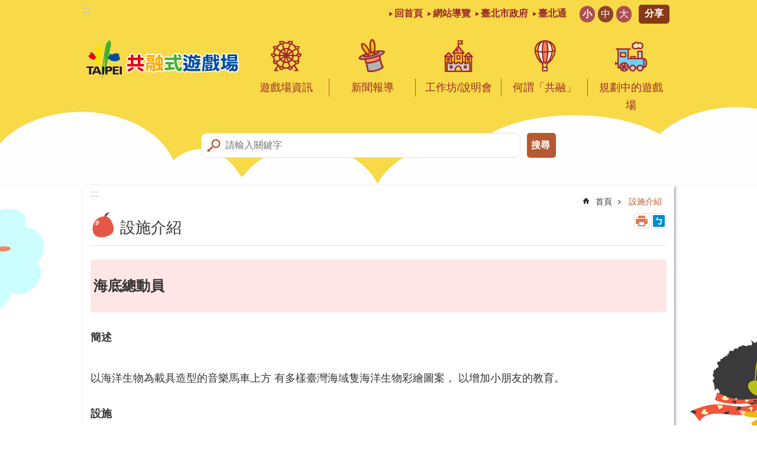

--- FILE ---
content_type: text/html; charset=utf-8
request_url: https://play4u.gov.taipei/News_Content.aspx?n=8BCB4E33EA619DC5&sms=69CDCDB68708771F&s=AE1D48E93F2DFFCC
body_size: 17195
content:

<!DOCTYPE html>

<html id="FormHtml" xmlns="http://www.w3.org/1999/xhtml" lang="zh-Hant-TW">
<head id="Head1"><script  src='https://maps.googleapis.com/maps/api/js?key=AIzaSyDh8OOuzmun9cnM6H8-FZjx6qlgqAeiPOo&callback=initMap'></script>
<script> var CCMS_IS_TGOS= false;</script>
<script  src='//play4u.gov.taipei/Scripts/jquery.min.js'></script>
<script  src='//play4u.gov.taipei/Scripts/jquery.powertip.min.js'></script>
<link rel='stylesheet' type='text/css'  href='//play4u.gov.taipei/Scripts/jquery.powertip-dark.min.css'> 
<script  src='//play4u.gov.taipei/Scripts/jquery.cookie.js'></script>
<script  src='//play4u.gov.taipei/Scripts/jUtil.js'></script>
<script  src='//play4u.gov.taipei/Scripts/jGMap.js'></script>
<script  src='//play4u.gov.taipei/Scripts/fancybox/jquery.fancybox.js'></script>
<link rel='stylesheet' type='text/css'  href='//play4u.gov.taipei/Scripts/fancybox/jquery.fancybox.css'> 
<script src='//play4u.gov.taipei/Scripts/hamalightGallery/hamalightGallery.js'></script>
<link rel='stylesheet' type='text/css'  href='//play4u.gov.taipei/Scripts/hamalightGallery/css/hamalightGallery.css'> 
<script   src='//play4u.gov.taipei/Scripts/jquery.mousewheel.min.js'></script> 
<script   src='//play4u.gov.taipei/Scripts/jquery.touchwipe.min.js'></script> 
<script  src='//play4u.gov.taipei/Scripts/Chart/chart.js'></script> 
<script  src='//play4u.gov.taipei/Scripts/Chart/chartjs-plugin-datalabels.js'></script> 
<script  src='//play4u.gov.taipei/Scripts/Chart/chartjs-chart-treemap.min.js'></script> 
<script  src='//play4u.gov.taipei/Scripts/chart.js'></script> 
<script   src='//play4u.gov.taipei/js/airdatepicker/datepicker.min.js'></script> 
<script   src='//play4u.gov.taipei/js/airdatepicker/datepicker.zh-tw.js'></script> 
<script   src='//play4u.gov.taipei/js/airdatepicker/datepicker.en.js'></script> 
<link rel='stylesheet' type='text/css'  href='//play4u.gov.taipei/js/airdatepicker/datepicker.min.css'> 
<script   src='//play4u.gov.taipei/Scripts/Extern.js'></script> 
<script   src='//play4u.gov.taipei/Scripts/lazyload.js'></script> 
<script>var CCMS_WWWURL='https://play4u.gov.taipei';var CCMS_LanguageSN=1;var CCMS_SitesSN_Encryption='4E70FD7B0C67E623';</script><link href="images/favicon.ico" rel="icon" type="image/x-icon"><meta name="robots" content="noarchive" /><meta http-equiv="X-UA-Compatible" content="IE=edge" /><meta name="viewport" content="width=device-width, initial-scale=1" /><meta http-equiv="Content-Type" content="text/html; charset=utf-8" />
<meta name="DC.Title" content="" />
<meta name="DC.Subject" content="" />
<meta name="DC.Creator" content="" />
<meta name="DC.Publisher" content="" />
<meta name="DC.Date" content="2019-07-10" />
<meta name="DC.Type" content="" />
<meta name="DC.Identifier" content="" />
<meta name="DC.Description" content="" />
<meta name="DC.Contributor" content="" />
<meta name="DC.Format" content="" />
<meta name="DC.Relation" content="" />
<meta name="DC.Source" content="" />
<meta name="DC.Language" content="" />
<meta name="DC.Coverage.t.min" content="2017-03-06" />
<meta name="DC.Coverage.t.max" content="2019-03-06" />
<meta name="DC.Rights" content="" />
<meta name="Category.Theme" content="" />
<meta name="Category.Cake" content="" />
<meta name="Category.Service" content="" />
<meta name="DC.Keywords" content="" />
<title>
	共融式遊戲場-設施介紹-海底總動員
</title><link id="likCssGlobal" href="/css/global.css" rel="stylesheet" type="text/css" /><link id="likCssPage" href="/css/page.css" rel="stylesheet" type="text/css" /><link id="likPrint" href="/css/print.css" rel="stylesheet" type="text/css" media="print" /><link id="lnkCssSysDetail" href="/css/sys_detail.css" rel="stylesheet" type="text/css" />
<style>
    /*!
 * froala_editor v3.2.5-1 (https://www.froala.com/wysiwyg-editor)
 * License https://froala.com/wysiwyg-editor/terms/
 * Copyright 2014-2021 Froala Labs
 */
.fr-clearfix::after {clear: both;display: block;content: "";height: 0;}.fr-hide-by-clipping {position: absolute;width: 1px;height: 1px;padding: 0;margin: -1px;overflow: hidden;clip: rect(0, 0, 0, 0);border: 0;}.page-content .fr-img-caption.fr-rounded img, .page-content img.fr-rounded {border-radius: 10px;-moz-border-radius: 10px;-webkit-border-radius: 10px;-moz-background-clip: padding;-webkit-background-clip: padding-box;background-clip: padding-box;}.page-content .fr-img-caption.fr-shadow img, .page-content img.fr-shadow {-webkit-box-shadow: 10px 10px 5px 0 #ccc;-moz-box-shadow: 10px 10px 5px 0 #ccc;box-shadow: 10px 10px 5px 0 #ccc;}.page-content .fr-img-caption.fr-bordered img, .page-content img.fr-bordered {border: solid 5px #ccc;}.page-content img.fr-bordered {-webkit-box-sizing: content-box;-moz-box-sizing: content-box;box-sizing: content-box;}.page-content .fr-img-caption.fr-bordered img {-webkit-box-sizing: border-box;-moz-box-sizing: border-box;box-sizing: border-box;}.page-content {word-wrap: break-word;}.page-content span[style~="color:"] a {color: inherit;}.page-content strong {font-weight: 700;}.page-content hr {clear: both;user-select: none;-o-user-select: none;-moz-user-select: none;-khtml-user-select: none;-webkit-user-select: none;-ms-user-select: none;break-after: always;page-break-after: always;}.page-content .fr-file {position: relative;}.page-content .fr-file::after {position: relative;content: "\1F4CE";font-weight: 400;}.page-content pre {white-space: pre-wrap;word-wrap: break-word;overflow: visible;}.page-content[dir="rtl"] blockquote {border-left: none;border-right: solid 2px #5e35b1;margin-right: 0;padding-right: 5px;padding-left: 0;}.page-content[dir="rtl"] blockquote blockquote {border-color: #00bcd4;}.page-content[dir="rtl"] blockquote blockquote blockquote {border-color: #43a047;}.page-content blockquote {border-left: solid 2px #5e35b1;margin-left: 0;padding-left: 5px;color: #5e35b1;}.page-content blockquote blockquote {border-color: #00bcd4;color: #00bcd4;}.page-content blockquote blockquote blockquote {border-color: #43a047;color: #43a047;}.page-content span.fr-emoticon {font-weight: 400;font-family: "Apple Color Emoji", "Segoe UI Emoji", NotoColorEmoji, "Segoe UI Symbol", "Android Emoji", EmojiSymbols;display: inline;line-height: 0;}.page-content span.fr-emoticon.fr-emoticon-img {background-repeat: no-repeat !important;font-size: inherit;height: 1em;width: 1em;min-height: 20px;min-width: 20px;display: inline-block;margin: -0.1em 0.1em 0.1em;line-height: 1;vertical-align: middle;}.page-content .fr-text-gray {color: #aaa !important;}.page-content .fr-text-bordered {border-top: solid 1px #222;border-bottom: solid 1px #222;padding: 10px 0;}.page-content .fr-text-spaced {letter-spacing: 1px;}.page-content .fr-text-uppercase {text-transform: uppercase;}.page-content .fr-class-highlighted {background-color: #ff0;}.page-content .fr-class-code {border-color: #ccc;border-radius: 2px;-moz-border-radius: 2px;-webkit-border-radius: 2px;-moz-background-clip: padding;-webkit-background-clip: padding-box;background-clip: padding-box;background: #f5f5f5;padding: 10px;font-family: "Courier New", Courier, monospace;}.page-content .fr-class-transparency {opacity: 0.5;}.page-content img {position: relative;max-width: 100%;}.page-content img.fr-dib {margin: 5px auto;display: block;float: none;vertical-align: top;}.page-content img.fr-dib.fr-fil {margin-left: 0;text-align: left;}.page-content img.fr-dib.fr-fir {margin-right: 0;text-align: right;}.page-content img.fr-dii {display: inline-block;float: none;vertical-align: bottom;margin-left: 5px;margin-right: 5px;max-width: calc(100% - (2 * 5px));}.page-content img.fr-dii.fr-fil {float: left;margin: 5px 5px 5px 0;max-width: calc(100% - 5px);}.page-content img.fr-dii.fr-fir {float: right;margin: 5px 0 5px 5px;max-width: calc(100% - 5px);}.page-content span.fr-img-caption {position: relative;max-width: 100%;}.page-content span.fr-img-caption.fr-dib {margin: 5px auto;display: block;float: none;vertical-align: top;}.page-content span.fr-img-caption.fr-dib.fr-fil {margin-left: 0;text-align: left;}.page-content span.fr-img-caption.fr-dib.fr-fir {margin-right: 0;text-align: right;}.page-content span.fr-img-caption.fr-dii {display: inline-block;float: none;vertical-align: bottom;margin-left: 5px;margin-right: 5px;max-width: calc(100% - (2 * 5px));}.page-content span.fr-img-caption.fr-dii.fr-fil {float: left;margin: 5px 5px 5px 0;max-width: calc(100% - 5px);}.page-content span.fr-img-caption.fr-dii.fr-fir {float: right;margin: 5px 0 5px 5px;max-width: calc(100% - 5px);}.page-content .fr-video {text-align: center;position: relative;}.page-content .fr-video.fr-rv {padding-bottom: 56.25%;padding-top: 30px;height: 0;overflow: hidden;}.page-content .fr-video.fr-rv embed, .page-content .fr-video.fr-rv object, .page-content .fr-video.fr-rv > iframe {position: absolute !important;top: 0;left: 0;width: 100%;height: 100%;}.page-content .fr-video > * {-webkit-box-sizing: content-box;-moz-box-sizing: content-box;box-sizing: content-box;max-width: 100%;border: none;}.page-content .fr-video.fr-dvb {display: block;clear: both;}.page-content .fr-video.fr-dvb.fr-fvl {text-align: left;}.page-content .fr-video.fr-dvb.fr-fvr {text-align: right;}.page-content .fr-video.fr-dvi {display: inline-block;}.page-content .fr-video.fr-dvi.fr-fvl {float: left;}.page-content .fr-video.fr-dvi.fr-fvr {float: right;}.page-content a.fr-strong {font-weight: 700;}.page-content a.fr-green {color: green;}.page-content .fr-img-caption {text-align: center;}.page-content .fr-img-caption .fr-img-wrap {padding: 0;margin: auto;text-align: center;width: 100%;}.page-content .fr-img-caption .fr-img-wrap a {display: block;}.page-content .fr-img-caption .fr-img-wrap img {display: block;margin: auto;width: 100%;}.page-content .fr-img-caption .fr-img-wrap > span {margin: auto;display: block;padding: 5px 5px 10px;font-size: 0.875rem;font-weight: initial;-webkit-box-sizing: border-box;-moz-box-sizing: border-box;box-sizing: border-box;-webkit-opacity: 0.9;-moz-opacity: 0.9;opacity: 0.9;width: 100%;text-align: center;}.page-content button.fr-rounded, .page-content input.fr-rounded, .page-content textarea.fr-rounded {border-radius: 10px;-moz-border-radius: 10px;-webkit-border-radius: 10px;-moz-background-clip: padding;-webkit-background-clip: padding-box;background-clip: padding-box;}.page-content button.fr-large, .page-content input.fr-large, .page-content textarea.fr-large {font-size: 1.5rem;}a.page-content.fr-strong {font-weight: 700;}a.page-content.fr-green {color: green;}img.page-content {position: relative;max-width: 100%;}img.page-content.fr-dib {margin: 5px auto;display: block;float: none;vertical-align: top;}img.page-content.fr-dib.fr-fil {margin-left: 0;text-align: left;}img.page-content.fr-dib.fr-fir {margin-right: 0;text-align: right;}img.page-content.fr-dii {display: inline-block;float: none;vertical-align: bottom;margin-left: 5px;margin-right: 5px;max-width: calc(100% - (2 * 5px));}img.page-content.fr-dii.fr-fil {float: left;margin: 5px 5px 5px 0;max-width: calc(100% - 5px);}img.page-content.fr-dii.fr-fir {float: right;margin: 5px 0 5px 5px;max-width: calc(100% - 5px);}span.fr-img-caption.page-content {position: relative;max-width: 100%;}span.fr-img-caption.page-content.fr-dib {margin: 5px auto;display: block;float: none;vertical-align: top;}span.fr-img-caption.page-content.fr-dib.fr-fil {margin-left: 0;text-align: left;}span.fr-img-caption.page-content.fr-dib.fr-fir {margin-right: 0;text-align: right;}span.fr-img-caption.page-content.fr-dii {display: inline-block;float: none;vertical-align: bottom;margin-left: 5px;margin-right: 5px;max-width: calc(100% - (2 * 5px));}span.fr-img-caption.page-content.fr-dii.fr-fil {float: left;margin: 5px 5px 5px 0;max-width: calc(100% - 5px);}span.fr-img-caption.page-content.fr-dii.fr-fir {float: right;margin: 5px 0 5px 5px;max-width: calc(100% - 5px);}span.fr-emoticon {font-weight: normal;font-family: "Apple Color Emoji", "Segoe UI Emoji", "NotoColorEmoji", "Segoe UI Symbol", "Android Emoji", "EmojiSymbols";display: inline;line-height: 0 }span.fr-emoticon.fr-emoticon-img {background-repeat: no-repeat !important;font-size: inherit;height: 1em;width: 1em;min-height: 20px;min-width: 20px;display: inline-block;margin: -.1em .1em .1em;line-height: 1;vertical-align: text-bottom }</style>
         
<!-- Google tag (gtag.js) -->
<script async src="https://www.googletagmanager.com/gtag/js?id=G-HKLXNG5CNG"></script>
<script>
  window.dataLayer = window.dataLayer || [];
  function gtag(){dataLayer.push(arguments);}
  gtag('js', new Date());

  gtag('config', 'G-HKLXNG5CNG');
</script>

<!-- Google tag (gtag.js) -->
<script async src="https://www.googletagmanager.com/gtag/js?id=G-E5MF44VWEE"></script>
<script>
  window.dataLayer = window.dataLayer || [];
  function gtag(){dataLayer.push(arguments);}
  gtag('js', new Date());

  gtag('config', 'G-E5MF44VWEE', {
    'url_prefix': CCMS_WWWURL
  });
</script><meta property="og:title" content="海底總動員" />
<meta property="og:type" content="article" />
<meta property="og:url" content="https://play4u.gov.taipei/News_Content.aspx?n=8BCB4E33EA619DC5&sms=69CDCDB68708771F&s=AE1D48E93F2DFFCC" />
<meta property="og:site_name" content="共融式遊戲場" />
<meta property="og:image" content="https://www-ws.gov.taipei/001/Upload/675/relpic/43156/7606429/b8850677-beed-4f45-8d44-d65dbe346d81@710x470.jpg" />
</head>
<body id="Formbody" data-js="false"><div class="for_accessibility">
    <style type="text/css">
        .for_accessibility a {
            position: absolute;
            top: 10px;
            left: 10px;
            z-index: 99;
            width: 1px;
            height: 1px;
            white-space: nowrap;
            overflow: hidden;
            color: #000;
        }
            .for_accessibility a:focus {
                width: auto;
                height: auto;
                padding: 6px;
                background-color: #fff;
            }
        .for_accessibility div {
            position: absolute;
            width: 2px;
            height: 2px;
            background-color: transparent;
            opacity: .1
        }
            .for_accessibility h1, .for_accessibility h2 {
                font-size: 0;
                margin: 0;
            }
    </style>
    <a href="#Accesskey_C" class="" title="跳到主要內容區塊">跳到主要內容區塊</a>    <div>
    </div>
    <script>
        var $a = $('.for_accessibility a');
        $a.on('click', function (evt) {
            var $href = $($(this).attr('href')),
                $target = $href.find('a').eq(0).get(0);
            setTimeout(function () { try { $target.focus(); } catch (e) { } }, 0);
        });
    </script>
</div>
<script> document.body.setAttribute("data-js", "true");</script>
   
      
    <form method="post" action="./News_Content.aspx?n=8BCB4E33EA619DC5&amp;sms=69CDCDB68708771F&amp;s=AE1D48E93F2DFFCC&amp;Create=1" id="form1">
<div class="aspNetHidden">
<input type="hidden" name="__VIEWSTATE" id="__VIEWSTATE" value="dCFTyoJvTCkgtZpmRAAvRts7d7ZeJ0Be+wNZCYRgwT37nkvY8MKn4NCDoHlPBOfT7hq+H5qOzuZJzTu2KJ8ih6mnZzxQy0Yz51FVvK6PFv1YFcwLGK5B32JHmLPQ7XgtY2CKpdSCgMcg9HKs7LFbzGNul9ufHM+03iY9YE68S/VVDJ9HPAhqtUb4ztHn3r872OfDXp3bVL7uHjKQMg3PYIEONdSKuemXmdV0Sd8t0SShh4+BQ+7OTMH3TS5+SyIQtLn8mQG3wv10j3Am0z0FjKveVN1WlTacbEco2R8KAZz5QMOY3rBG0eo8MBRyrkje/4o0cmIY7S9GqZZDhFVc88SH9ZkRhHxtEaeysTC7Aj7Hsojpv/azyI58wkaYvXYKwymo3f6sEh+CW4gMctzsOSRfg9hF0++aNmm2tIOT7+0pTvZDc9Q+PiWJ03enTLBfxY0UaCE41oJw11S9K5e7JoTL+Scol/2tHqA0fDPsdb1em//7EZyYV1uLS34kJJhYCz2LxN4hWLxH2PWhJWzhmOHLEci+2KTlI6SJaJBLxgiu+Bxlf7Pri+1W8u29I+QNA2pdNv4DsomouHztI6h1LcCoQSbhJ1vJCShJBPWRMyOjviXKeCt95ihGHol2atlE7PUd7GTcTmBVr5SCeNibYflItykARdsR/[base64]/efWOl5x6Lm5RjTnAqoRgPYHm4zZFipoctPP2hTrX6JhFWKq+HZwocE6Mw+AlSvr38Ee8Y5UNCcAgc7u1+VKP5CaM/FqivZ4YcXObgLmudiCUyJ96yh7aF770gxGbcIqaM19SU3IBRfi77dYaomlKt18UpPQUyhbGe57CwSwhDobB8y5Oe2zrKcsvwTFGeIUcsWa1C+gfrXKw2Ojijp40cMVnhVmLRlyVWitWoYznhgaXQwajIkFwU2vd2PVHjq4iv80S5gyg8F/jkRJ85d/Adw978OugoMyRoFCgoa83mbyREVyeWMtZafvOpIGrg2yleYfAgboolFOuJZiJy23khxfZ70+A3HKQrWTSabLpUwlXgpwR68pIf8gMkKYXvGek2Z3MbaKQLlUxGJUF04DfyPNk3MJdk2+tmRYkK0CsyP/nkjs8tCdzLxo8P9myzKeF+Ze6rWTPIqbJDyHwo4TCovzkKDuLejBmGSVDzKUluercn1Vg2fDKUZWT8JWknevo63GGB+kK4TARoifgT3PKnK/QOc3TpbMS+7eNESiCyLKWSmSaLiB/F9egnraue1f7M/7+gsnVT+bVM9WG5hyYgWKywYU5p+vyPmlVvkOUvEKxu+eGYOXdsoNyb5gJKrBEd5SWUMe1Fg4PeRNnADPP4QmP4jFdoW3w6SlBcrS1a6zllKjXs4" />
</div>
</form>
        <!--主選單 結束-->
        <!--標題-->

        <div class="title">
            
        </div>
                
        
        
        
        
     <div class="group sys-root" data-func="{&#39;datePicker&#39;:{&#39;language&#39;:&#39;zh-tw&#39;,&#39;navTitles&#39;:{&#39;days&#39;:&#39;&lt;i>民國 rrr 年&lt;/i> &amp;nbsp; MM&#39;,&#39;months&#39;:&#39;民國 rrr 年&#39;,&#39;years&#39;:&#39;民國 rrr1 至 rrr2 年&#39;}}}" data-nojs="您的瀏覽器似乎不支援 JavaScript 語法，但沒關係，這並不會影響到內容的陳述。如需要選擇適合您的字級大小，可利用鍵盤 Ctrl + (+)放大 (-)縮小。如需要回到上一頁，可使用瀏覽器提供的 Alt + 左方向鍵(←)。如需要列印，可利用鍵盤 Ctrl + p 使用瀏覽器提供的列印功能。" data-type="3" data-child="3"><div class="in"><div class="ct"><div class="in"> <div class="group base-mobile" data-func="{&#39;toggleBtn&#39;:{&#39;addHd&#39;:true}, &#39;forNCC&#39;:{}}" data-index="1" data-type="3" data-child="6"><div class="in"><div class="ct"><div class="in"> <div class="area-form search" data-index="1" data-type="0" data-child="1"><div class="in"><div class="ct"><div class="in"><div class="fieldset">
  <span class="search"><label for="tbx_ac57d06caf034da3a5cc32e61b58682a" style="font-size: 0em;"><span>搜尋</span></label><input id="tbx_ac57d06caf034da3a5cc32e61b58682a" data-search="btn_ac57d06caf034da3a5cc32e61b58682a" type="search" autocomplete="off" placeholder="請輸入關鍵字" title="請輸入關鍵字"></span>
  <span class="submit"><a href="#" class='CCMS_SearchBtn' data-search="btn_ac57d06caf034da3a5cc32e61b58682a" title="搜尋" >搜尋</a></span>
</div>
<div class="list">
  <ul data-index="1" data-child="1">
    <li data-index="1"><span><a href="#">新聞報導/工作坊</a></span></li>
  </ul>
</div>
<script >
$(function () {
    $('#tbx_ac57d06caf034da3a5cc32e61b58682a').on("keydown", function (event) {
        if (event.which == 13) {
             doSearch($('#tbx_ac57d06caf034da3a5cc32e61b58682a'));
            return false;
        }
    });
});
</script>
</div></div><div class="ft"><div class="in"><ul data-index="1" data-child="1">
  <li data-index="1" class="advanced"><span><a target="_blank" href="https://www.google.com.tw/advanced_search?hl=zh-Hant-TW&as_sitesearch=https://play4u.gov.taipei" title="進階搜尋[另開新視窗]">進階搜尋</a></span></li>
</ul>
</div></div></div></div> <div class="list-text share" data-index="2" data-type="0" data-child="2"><div class="in"><div class="hd"><div class="in"><div   data-index="0"  class="h4"  >		<span  ><a  href="#"   title="分享" >分享</a></span></div></div></div><div class="ct"><div class="in"><noscript>您的瀏覽器不支援JavaScript功能，若網頁功能無法正常使用時，請開啟瀏覽器JavaScript狀態</noscript><ul data-index="1" data-child="5"><li   data-index="1"  class="facebook"  >		<span  ><a  href="javascript: void(window.open('http://www.facebook.com/share.php?u='.concat(encodeURIComponent(location.href)) ));"   title="分享至 Facebook[另開新視窗]"  target="_self" >分享至 Facebook[另開新視窗]</a></span></li><li   data-index="2"  class="plurk"  >		<span  ><a  href="javascript: void(window.open('http://www.plurk.com/?qualifier=shares&status='.concat(encodeURIComponent(location.href)) ));"   title="分享至 Plurk[另開新視窗]"  target="_self" >分享至 Plurk[另開新視窗]</a></span></li><li   data-index="3"  class="twitter"  >		<span  ><a  href="javascript: void(window.open('http://twitter.com/home/?status='.concat(encodeURIComponent(document.title)) .concat(' ') .concat(encodeURIComponent(location.href))));"   title="分享至 twitter[另開新視窗]"  target="_self" >分享至 twitter[另開新視窗]</a></span></li><li   data-index="4"  class="line"  >		<span  ><a  href="javascript: void(window.open('http://line.naver.jp/R/msg/text/?'.concat(encodeURIComponent(location.href)) ));"   title="分享至 line[另開新視窗]"  target="_self" >分享至 line[另開新視窗]</a></span></li><li   data-index="5"  class="email"  >		<span  ><a  href="javascript:  void(window.open('mailto:?subject=' + encodeURIComponent(document.title) + '&amp;body=' +  encodeURIComponent(document.URL)));"   title="分享至 email[另開新視窗]"  target="_self" >分享至 email[另開新視窗]</a></span></li></ul>
</div></div></div></div> <div class="group-list nav" data-func="{&#39;majorNavMobile&#39;:{}}" data-index="3" data-type="4" data-child="5"><div class="in"><div class="ct"><div class="in"><ul data-index="1" data-child="5"><li data-index="1"> <div class="group nav" data-index="1" data-type="3" data-child="1"><div class="in"><div class="hd"><div class="in"><div   data-index="0"  class="h3"  >		<span  ><a  href="News.aspx?n=4773608F226124D4&sms=7B56BA5392EB632C"      title="遊戲場資訊" >遊戲場資訊</a></span></div></div></div><div class="ct"><div class="in"> <div class="list-text nav" data-index="1" data-type="0"><div class="in"><div class="ct"><div class="in"></div></div></div></div></div></div></div></div></li><li data-index="2"> <div class="group nav" data-index="2" data-type="3" data-child="1"><div class="in"><div class="hd"><div class="in"><div   data-index="0"  class="h3"  >		<span  ><a  href="News.aspx?n=BE8A73D3A0435784&sms=72544237BBE4C5F6"      title="新聞報導" >新聞報導</a></span></div></div></div><div class="ct"><div class="in"> <div class="list-text nav" data-index="1" data-type="0"><div class="in"><div class="ct"><div class="in"></div></div></div></div></div></div></div></div></li><li data-index="3"> <div class="group nav" data-index="3" data-type="3" data-child="1"><div class="in"><div class="hd"><div class="in"><div   data-index="0"  class="h3"  >		<span  ><a  href="News.aspx?n=D9D1BCDDD647EB6E&sms=59AD6E6606F6002F"      title="工作坊/說明會" >工作坊/說明會</a></span></div></div></div><div class="ct"><div class="in"> <div class="list-text nav" data-index="1" data-type="0"><div class="in"><div class="ct"><div class="in"></div></div></div></div></div></div></div></div></li><li data-index="4"> <div class="group nav" data-index="4" data-type="3" data-child="1"><div class="in"><div class="hd"><div class="in"><div   data-index="0"  class="h3"  >		<span  ><a  href="Content_List.aspx?n=59A65047B583A587"      title="何謂「共融」" >何謂「共融」</a></span></div></div></div><div class="ct"><div class="in"> <div class="list-text nav" data-index="1" data-type="0" data-child="1"><div class="in"><div class="ct"><div class="in"><ul data-index="1" data-child="5"><li   data-index="1"  >		<span  ><a  href="cp.aspx?n=506D0B0D0DF0C29D"      title="前言" >前言</a></span></li><li   data-index="2"  >		<span  ><a  href="cp.aspx?n=F21E0AFBBC529CE3"      title="定義" >定義</a></span></li><li   data-index="3"  >		<span  ><a  href="cp.aspx?n=DA46B42F01873EF4"      title="設置原則" >設置原則</a></span></li><li   data-index="4"  >		<span  ><a  href="News.aspx?n=172B385EE0582E47&sms=5C61CA8C7FC831CE"      title="國外案例" >國外案例</a></span></li><li   data-index="5"  >		<span  ><a  href="cp.aspx?n=79441B84FD432BA7"      title="政策說明" >政策說明</a></span></li></ul>
</div></div></div></div></div></div></div></div></li><li data-index="5"> <div class="group nav" data-index="5" data-type="3" data-child="1"><div class="in"><div class="hd"><div class="in"><div   data-index="0"  class="h3"  >		<span  ><a  href="News.aspx?n=B704DE2C4F1BF038&sms=26953A9E2180B701"      title="規劃中的遊戲場" >規劃中的遊戲場</a></span></div></div></div><div class="ct"><div class="in"> <div class="list-text nav" data-index="1" data-type="0"><div class="in"><div class="ct"><div class="in"></div></div></div></div></div></div></div></div></li></ul></div></div></div></div> <div class="list-text hot-key-word" data-index="4" data-type="0" data-child="1"><div class="in"><div class="hd"><div class="in"><div   data-index="0"  class="h4"  >		<span  ><a   title="熱門關鍵字" >熱門關鍵字</a></span></div></div></div><div class="ct"><div class="in"><ul data-index="1" data-child="1"><li   data-index="1"  >		<span  ><a  href="Advanced_Search.aspx?q=新聞報導/工作坊"   title="新聞報導/工作坊"  target="_self" >新聞報導/工作坊</a></span></li></ul>
</div></div></div></div> <div class="list-text link" data-index="5" data-type="0" data-child="1"><div class="in"><div class="hd"><div class="in"><div   data-index="0"  class="h4"  >		<span  ><a   title="上方連結" >上方連結</a></span></div></div></div><div class="ct"><div class="in"><ul data-index="1" data-child="4"><li   data-index="1"  >		<span  ><a  href="Default.aspx"   title="回首頁" >回首頁</a></span></li><li   data-index="2"  >		<span  ><a  href="sitemap.aspx?n=654CD030831627E5"   title="網站導覽" >網站導覽</a></span></li><li   data-index="3"  >		<span  ><a  href="https://www.gov.taipei/"   title="[另開新視窗]臺北市政府"  target="_blank" >臺北市政府</a></span></li><li   data-index="4"  >		<span  ><a  href="https://id.taipei/"   title="[另開新視窗]臺北通"  target="_blank" >臺北通</a></span></li></ul>
</div></div></div></div> <div class="list-text link" data-index="6" data-type="0" data-child="1"><div class="in"><div class="hd"><div class="in"><div   data-index="0"  class="h4"  >		<span  ><a   title="下方連結" >下方連結</a></span></div></div></div><div class="ct"><div class="in"><ul data-index="1" data-child="4"><li   data-index="1"  >		<span  ><a  href="News_Content.aspx?n=C3C4B40CFEB61962&sms=AA987E1C50412097&s=3B6C92FD22C01611"   title="政府網站資料開放宣告" >政府網站資料開放宣告</a></span></li><li   data-index="2"  >		<span  ><a  href="News_Content.aspx?n=C3C4B40CFEB61962&sms=AA987E1C50412097&s=6ED537C23771820B"   title="隱私權及資訊安全政策" >隱私權及資訊安全政策</a></span></li><li   data-index="3"  >		<span  ><a  href="News_Content.aspx?n=C3C4B40CFEB61962&sms=AA987E1C50412097&s=958198BA9F3F48DF"   title="聯絡我們" >聯絡我們</a></span></li><li   data-index="4"  >		<span  ><a  href="https://1999.gov.taipei"   title="[另開新視窗]陳情系統"  target="_blank" >陳情系統</a></span></li></ul>
</div></div></div></div></div></div></div></div> <div class="group base-extend" data-index="2" data-type="3" data-child="3"><div class="in"><div class="ct"><div class="in"> <div class="simple-text accesskey" data-type="0" data-child="1"><div class="in"><div class="ct"><div class="in"><span><a href="#Accesskey_U" id="Accesskey_U" accesskey="U" title="上方選單連結區，此區塊列有本網站的主要連結">:::</a></span></div></div></div></div> <div class="list-text link" data-index="1" data-type="0" data-child="1"><div class="in"><div class="hd"><div class="in"><div   data-index="0"  class="h4"  >		<span  ><a   title="上方連結" >上方連結</a></span></div></div></div><div class="ct"><div class="in"><ul data-index="1" data-child="4"><li   data-index="1"  >		<span  ><a  href="Default.aspx"   title="回首頁" >回首頁</a></span></li><li   data-index="2"  >		<span  ><a  href="sitemap.aspx?n=654CD030831627E5"   title="網站導覽" >網站導覽</a></span></li><li   data-index="3"  >		<span  ><a  href="https://www.gov.taipei/"   title="[另開新視窗]臺北市政府"  target="_blank" >臺北市政府</a></span></li><li   data-index="4"  >		<span  ><a  href="https://id.taipei/"   title="[另開新視窗]臺北通"  target="_blank" >臺北通</a></span></li></ul>
</div></div></div></div> <div class="list-text font-size" data-func="{&#39;toggleBtn&#39;:{&#39;clickToRemove&#39;:true},&#39;fontSize&#39;:{}}" data-index="2" data-type="0" data-child="1"><div class="in"><div class="hd"><div class="in"><div   data-index="0"  class="h4"  >		<span  ><a  href="#"   title="字級" >字級</a></span></div></div></div><div class="ct"><div class="in"><ul data-index="1" data-child="3"><li   data-index="1"  class="small"  >		<span  ><a  href="#"   role="button"  title="小 字級" >小</a></span></li><li   data-index="2"  class="medium"  >		<span  ><a  href="#"   role="button"  title="中 字級" >中</a></span></li><li   data-index="3"  class="large"  >		<span  ><a  href="#"   role="button"  title="大 字級" >大</a></span></li></ul>
</div></div></div></div> <div class="list-text share" data-func="{&#39;toggleBtn&#39;:{&#39;clickToRemove&#39;:true}}" data-index="3" data-type="0" data-child="2"><div class="in"><div class="hd"><div class="in"><div   data-index="0"  class="h4"  >		<span  ><a  href="#"   title="分享" >分享</a></span></div></div></div><div class="ct"><div class="in"><noscript>您的瀏覽器不支援JavaScript功能，若網頁功能無法正常使用時，請開啟瀏覽器JavaScript狀態</noscript><ul data-index="1" data-child="5"><li   data-index="1"  class="facebook"  >		<span  ><a  href="javascript: void(window.open('http://www.facebook.com/share.php?u='.concat(encodeURIComponent(location.href)) ));"   title="分享至 Facebook[另開新視窗]"  target="_self" >分享至 Facebook[另開新視窗]</a></span></li><li   data-index="2"  class="plurk"  >		<span  ><a  href="javascript: void(window.open('http://www.plurk.com/?qualifier=shares&status='.concat(encodeURIComponent(location.href)) ));"   title="分享至 Plurk[另開新視窗]"  target="_self" >分享至 Plurk[另開新視窗]</a></span></li><li   data-index="3"  class="twitter"  >		<span  ><a  href="javascript: void(window.open('http://twitter.com/home/?status='.concat(encodeURIComponent(document.title)) .concat(' ') .concat(encodeURIComponent(location.href))));"   title="分享至 twitter[另開新視窗]"  target="_self" >分享至 twitter[另開新視窗]</a></span></li><li   data-index="4"  class="line"  >		<span  ><a  href="javascript: void(window.open('http://line.naver.jp/R/msg/text/?'.concat(encodeURIComponent(location.href)) ));"   title="分享至 line[另開新視窗]"  target="_self" >分享至 line[另開新視窗]</a></span></li><li   data-index="5"  class="email"  >		<span  ><a  href="javascript:  void(window.open('mailto:?subject=' + encodeURIComponent(document.title) + '&amp;body=' +  encodeURIComponent(document.URL)));"   title="分享至 email[另開新視窗]"  target="_self" >分享至 email[另開新視窗]</a></span></li></ul>
</div></div></div></div></div></div></div></div> <div class="group base-wrapper" data-index="3" data-type="3" data-child="3"><div class="in"><div class="ct"><div class="in"> <div class="group base-header" data-index="1" data-type="3" data-child="2"><div class="in"><div class="ct"><div class="in"> <div class="group default info" data-func="{&#39;hud&#39;:{}}" data-index="1" data-type="3" data-child="2"><div class="in"><div class="ct"><div class="in"> <div class="simple-text major-logo" data-index="1" data-type="0" data-child="1"><div class="in"><div class="ct"><div class="in"><h1><a href="Default.aspx" title="返回 共融式遊戲場 首頁">共融式遊戲場</a></h1></div></div></div></div> <div class="group-list nav" data-func="{&#39;majorNavHorizontal&#39;:{},&#39;setNavWidth&#39;:{}}" data-index="2" data-type="4" data-child="5"><div class="in"><div class="ct"><div class="in"><ul data-index="1" data-child="5"><li data-index="1"> <div class="group nav" data-index="1" data-type="3" data-child="1"><div class="in"><div class="hd"><div class="in"><div   data-index="0"  class="h3"  >		<span  ><a  href="News.aspx?n=4773608F226124D4&sms=7B56BA5392EB632C"      title="遊戲場資訊" >遊戲場資訊</a></span></div></div></div><div class="ct"><div class="in"> <div class="list-text nav" data-index="1" data-type="0"><div class="in"><div class="ct"><div class="in"></div></div></div></div></div></div></div></div></li><li data-index="2"> <div class="group nav" data-index="2" data-type="3" data-child="1"><div class="in"><div class="hd"><div class="in"><div   data-index="0"  class="h3"  >		<span  ><a  href="News.aspx?n=BE8A73D3A0435784&sms=72544237BBE4C5F6"      title="新聞報導" >新聞報導</a></span></div></div></div><div class="ct"><div class="in"> <div class="list-text nav" data-index="1" data-type="0"><div class="in"><div class="ct"><div class="in"></div></div></div></div></div></div></div></div></li><li data-index="3"> <div class="group nav" data-index="3" data-type="3" data-child="1"><div class="in"><div class="hd"><div class="in"><div   data-index="0"  class="h3"  >		<span  ><a  href="News.aspx?n=D9D1BCDDD647EB6E&sms=59AD6E6606F6002F"      title="工作坊/說明會" >工作坊/說明會</a></span></div></div></div><div class="ct"><div class="in"> <div class="list-text nav" data-index="1" data-type="0"><div class="in"><div class="ct"><div class="in"></div></div></div></div></div></div></div></div></li><li data-index="4"> <div class="group nav" data-index="4" data-type="3" data-child="1"><div class="in"><div class="hd"><div class="in"><div   data-index="0"  class="h3"  >		<span  ><a  href="Content_List.aspx?n=59A65047B583A587"      title="何謂「共融」" >何謂「共融」</a></span></div></div></div><div class="ct"><div class="in"> <div class="list-text nav" data-index="1" data-type="0" data-child="1"><div class="in"><div class="ct"><div class="in"><ul data-index="1" data-child="5"><li   data-index="1"  >		<span  ><a  href="cp.aspx?n=506D0B0D0DF0C29D"      title="前言" >前言</a></span></li><li   data-index="2"  >		<span  ><a  href="cp.aspx?n=F21E0AFBBC529CE3"      title="定義" >定義</a></span></li><li   data-index="3"  >		<span  ><a  href="cp.aspx?n=DA46B42F01873EF4"      title="設置原則" >設置原則</a></span></li><li   data-index="4"  >		<span  ><a  href="News.aspx?n=172B385EE0582E47&sms=5C61CA8C7FC831CE"      title="國外案例" >國外案例</a></span></li><li   data-index="5"  >		<span  ><a  href="cp.aspx?n=79441B84FD432BA7"      title="政策說明" >政策說明</a></span></li></ul>
</div></div></div></div></div></div></div></div></li><li data-index="5"> <div class="group nav" data-index="5" data-type="3" data-child="1"><div class="in"><div class="hd"><div class="in"><div   data-index="0"  class="h3"  >		<span  ><a  href="News.aspx?n=B704DE2C4F1BF038&sms=26953A9E2180B701"      title="規劃中的遊戲場" >規劃中的遊戲場</a></span></div></div></div><div class="ct"><div class="in"> <div class="list-text nav" data-index="1" data-type="0"><div class="in"><div class="ct"><div class="in"></div></div></div></div></div></div></div></div></li></ul></div></div></div></div></div></div></div></div> <div class="group default search-tool" data-index="2" data-type="3" data-child="2"><div class="in"><div class="ct"><div class="in"> <div class="area-form search" data-func="{&#39;showDataList&#39;:{}}" data-index="1" data-type="0" data-child="1"><div class="in"><div class="ct"><div class="in"><div class="fieldset">
  <span class="search"><label for="tbx_4354dc69de764b36834dd2513a142db6" style="font-size: 0em;"><span>搜尋</span></label><input id="tbx_4354dc69de764b36834dd2513a142db6" data-search="btn_4354dc69de764b36834dd2513a142db6" type="search" autocomplete="off" placeholder="請輸入關鍵字" title="請輸入關鍵字"></span>
  <span class="submit"><a href="#" class='CCMS_SearchBtn' data-search="btn_4354dc69de764b36834dd2513a142db6" title="搜尋" >搜尋</a></span>
</div>
<div class="list">
  <ul data-index="1" data-child="1">
    <li data-index="1"><span><a href="#">新聞報導/工作坊</a></span></li>
  </ul>
</div>
<script >
$(function () {
    $('#tbx_4354dc69de764b36834dd2513a142db6').on("keydown", function (event) {
        if (event.which == 13) {
             doSearch($('#tbx_4354dc69de764b36834dd2513a142db6'));
            return false;
        }
    });
});
</script>
</div></div><div class="ft"><div class="in"><ul data-index="1" data-child="1">
  <li data-index="1" class="advanced"><span><a target="_blank" href="https://www.google.com.tw/advanced_search?hl=zh-Hant-TW&as_sitesearch=https://play4u.gov.taipei" title="進階搜尋[另開新視窗]">進階搜尋</a></span></li>
</ul>
</div></div></div></div> <div class="list-text hot-key-word" data-index="2" data-type="0" data-child="1"><div class="in"><div class="hd"><div class="in"><div   data-index="0"  class="h4"  >		<span  ><a   title="熱門關鍵字" >熱門關鍵字</a></span></div></div></div><div class="ct"><div class="in"><ul data-index="1" data-child="1"><li   data-index="1"  >		<span  ><a  href="Advanced_Search.aspx?q=新聞報導/工作坊"   title="新聞報導/工作坊"  target="_self" >新聞報導/工作坊</a></span></li></ul>
</div></div></div></div></div></div></div></div></div></div></div></div> <div id="base-content" class="group base-content" data-index="2" data-type="3" data-child="1"><div class="in"><div class="ct"><div class="in"> <div class="group base-page-area" data-index="1" data-type="3" data-child="1"><div class="in"><div class="ct"><div class="in"> <div class="group base-section" data-index="1" data-type="3" data-child="3"><div class="in"><div class="ct"><div class="in"> <div class="simple-text accesskey" data-type="0" data-child="1"><div class="in"><div class="ct"><div class="in"><span><a href="#Accesskey_C" id="Accesskey_C" accesskey="C" title="中間主要內容區，此區塊呈現網頁的網頁內容" role="main" >:::</a></span></div></div></div></div> <div class="group page-header" data-index="1" data-type="3" data-child="2"><div class="in"><div class="ct"><div class="in"> <div class="list-text breadcrumb" data-index="1" data-type="0" data-child="1"><div class="in"><div class="ct"><div class="in"><ul data-index="1" data-child="2"><li   data-index="1"  >		<span  ><a  href="Default.aspx"   title="首頁"  target="_self" >首頁</a></span></li><li   data-index="2"  >		<span  ><a  href="News.aspx?n=8BCB4E33EA619DC5&sms=69CDCDB68708771F"   title="設施介紹"  target="_self" >設施介紹</a></span></li></ul>
</div></div></div></div> <div class="group default info" data-index="2" data-type="3" data-child="2"><div class="in"><div class="ct"><div class="in"> <div class="simple-text heading" data-index="1" data-type="0" data-child="1"><div class="in"><div class="ct"><div class="in"><h2 class="h3"><span>設施介紹</span></h2></div></div></div></div> <div class="group default msg-tool" data-index="2" data-type="3" data-child="1"><div class="in"><div class="ct"><div class="in"> <div class="simple-text accesskey" data-func="{&#39;focusContent&#39;:{}}" data-type="0"><div class="in"><div class="ct"><div class="in"></div></div></div></div> <div class="list-text user-tool" data-index="1" data-type="0" data-child="1"><div class="in"><div class="hd"><div class="in"><div   data-index="0"  class="h4"  >		<span  ><a   title="網頁功能" >網頁功能</a></span></div></div></div><div class="ct"><div class="in"><ul data-index="1" data-child="2"><li   data-index="1"  class="print"  >		<span  ><a  href="javascript:print();"  role="button" title="列印內容"  target="_self" >列印內容</a></span></li><li   data-index="2"  class="bopomofo"  >		<span  ><a  href="#"  role="button" title="注音" >注音</a></span></li></ul>
</div></div></div></div></div></div></div></div></div></div></div></div></div></div></div></div> <div class="group page-content " id="CCMS_Content" data-func="{&#39;linkType&#39;:{&#39;domains&#39;:[&#39;https://www-ws.gov.taipei&#39;,&#39;https://www-ws.gov.taipei&#39;]},&#39;imgMapRwd&#39;:{}}" data-index="2" data-type="3" data-child="4"><div class="in"><div class="ct"><div class="in"> <div class="simple-text title" data-type="0" data-child="1"><div class="in"><div class="ct"><div class="in"><h3 class='h3' style="font-size: 1.5em;">海底總動員</h3></div></div></div></div>
        
        
 <div class="area-essay page-caption-p" data-type="0" data-child="1"><div class="in"><div class="ct"><div class="in"><div   class="div"  title="簡述"   >  <div class="essay">    <div class="caption"><span>簡述</span></div>    <div class="p">      <p><span><br/>以海洋生物為載具造型的音樂馬車上方 有多樣臺灣海域隻海洋生物彩繪圖案， 以增加小朋友的教育。</span></p>    </div>  </div></div></div></div></div></div> <div class="area-essay page-caption-p" data-type="0" data-child="1"><div class="in"><div class="ct"><div class="in"><div   class="div"  title="設施"   >  <div class="essay">    <div class="caption"><span>設施</span></div>    <div class="p">      <p><span>無障礙座艙</span></p>    </div>  </div></div></div></div></div></div> <div class="area-essay page-caption-p" data-type="0" data-child="1"><div class="in"><div class="ct"><div class="in"><div   class="div"  title="行政區"   >  <div class="essay">    <div class="caption"><span>行政區</span></div>    <div class="p">      <p><span>士林區</span></p>    </div>  </div></div></div></div></div></div> <div class="area-essay page-caption-p" data-type="0" data-child="1"><div class="in"><div class="ct"><div class="in"><div   class="div"  title="地址"   >  <div class="essay">    <div class="caption"><span>地址</span></div>    <div class="p">      <p><span>臺北市士林區承德路5段55號</span></p>    </div>  </div></div></div></div></div></div> <div class="area-essay page-caption-p" data-type="0" data-child="1"><div class="in"><div class="ct"><div class="in"><div   class="div"  title="開放時間"   >  <div class="essay">    <div class="caption"><span>開放時間</span></div>    <div class="p">      <p><span>每日9:00~17:00</span></p>    </div>  </div></div></div></div></div></div> <div class="area-editor system-info" data-type="0" data-child="1"><div class="in"><div class="ct"><div class="in"></div></div></div></div>
        </div></div></div></div> <div class="group page-footer" data-index="3" data-type="3" data-child="3"><div class="in"><div class="ct"><div class="in"> <div class="list-pic pic-download" data-func="{&#39;gallery&#39;:{},&#39;backgroundResize&#39;:{}}" data-index="1" data-type="0" data-child="1"><div class="in"><div class="hd"><div class="in"><div   data-index="0"  class="h4"  >		<span  ><a   title="相關圖片" >相關圖片</a></span></div></div></div><div class="ct"><div class="in"><ul data-index="1" data-child="1"><li data-src="https://www-ws.gov.taipei/001/Upload/675/relpic/43156/7606429/b8850677-beed-4f45-8d44-d65dbe346d81.jpg"  data-index="1"  class="is-img"  >		<span style="background-image: url('https://www-ws.gov.taipei/001/Upload/675/relpic/43156/7606429/b8850677-beed-4f45-8d44-d65dbe346d81@710x470.jpg');" ><a  href="https://www-ws.gov.taipei/001/Upload/675/relpic/43156/7606429/b8850677-beed-4f45-8d44-d65dbe346d81.jpg"   title="無障礙座艙"  target="_self" ><img src="https://www-ws.gov.taipei/001/Upload/675/relpic/43156/7606429/b8850677-beed-4f45-8d44-d65dbe346d81@710x470.jpg" alt="無障礙座艙"/></a></span></li></ul>
</div></div></div></div> <div class="list-text detail bottom-detail" data-index="2" data-type="0" data-child="1"><div class="in"><div class="ct"><div class="in"><ul data-index="1" data-child="4"><li   data-index="1"  >		<span  >點閱數：<span id="hitcount">1207</span>
<script>
$(function () {
    $.ajax({
        url: "GetCounter.ashx",
        type: "POST",
        data: {n:'8BCB4E33EA619DC5', s:'AE1D48E93F2DFFCC',smlsn:'69CDCDB68708771F'},
    }).done(function (data) {
        setTimeout(function(){
            $('#hitcount').text(data);
        }, 500);
    });

});
</script>
</span></li><li   data-index="2"  >		<span  >資料更新：108-07-10 10:41</span></li><li   data-index="3"  >		<span  >資料檢視：108-07-10 10:41</span></li><li   data-index="4"  >		<span  >資料維護：臺北市政府資訊局</span></li></ul>
</div></div></div></div> <div class="list-text jump-tool" data-index="3" data-type="0" data-child="1"><div class="in"><div class="ct"><div class="in"><ul data-index="1" data-child="1"><li   data-index="1"  class="back"  >		<span  ><a  href="javascript:window.location =document.referrer;"   title="回上一頁"  target="_self" >回上一頁</a></span></li></ul>
</div></div></div></div></div></div></div></div></div></div></div></div></div></div></div></div></div></div></div></div> <div class="group base-footer" data-func="{&#39;toggleBtn&#39;:{&#39;btnOrangeText&#39;:&#39;open&#39;,&#39;btnActiveText&#39;:&#39;close&#39;,&#39;focusActive&#39;:false , &#39;chText&#39;:&#39;下方選單&#39; , &#39;text&#39;:&#39;fatfooter&#39;}}" data-index="3" data-type="3" data-child="3"><div class="in"><div class="ct"><div class="in"> <div class="simple-text accesskey" data-type="0" data-child="1"><div class="in"><div class="ct"><div class="in"><span><a href="#Accesskey_Z" id="Accesskey_Z" accesskey="Z" title="下方連結區">:::</a></span></div></div></div></div> <div class="group-list nav" data-func="{&#39;setNavLen&#39;:{}}" data-index="1" data-type="4" data-child="5"><div class="in"><div class="ct"><div class="in"><ul data-index="1" data-child="5"><li data-index="1"> <div class="group nav" data-index="1" data-type="3" data-child="1"><div class="in"><div class="hd"><div class="in"><div   data-index="0"  class="h3"  >		<span  ><a  href="News.aspx?n=4773608F226124D4&sms=7B56BA5392EB632C"      title="遊戲場資訊" >遊戲場資訊</a></span></div></div></div><div class="ct"><div class="in"> <div class="list-text nav" data-index="1" data-type="0"><div class="in"><div class="ct"><div class="in"></div></div></div></div></div></div></div></div></li><li data-index="2"> <div class="group nav" data-index="2" data-type="3" data-child="1"><div class="in"><div class="hd"><div class="in"><div   data-index="0"  class="h3"  >		<span  ><a  href="News.aspx?n=BE8A73D3A0435784&sms=72544237BBE4C5F6"      title="新聞報導" >新聞報導</a></span></div></div></div><div class="ct"><div class="in"> <div class="list-text nav" data-index="1" data-type="0"><div class="in"><div class="ct"><div class="in"></div></div></div></div></div></div></div></div></li><li data-index="3"> <div class="group nav" data-index="3" data-type="3" data-child="1"><div class="in"><div class="hd"><div class="in"><div   data-index="0"  class="h3"  >		<span  ><a  href="News.aspx?n=D9D1BCDDD647EB6E&sms=59AD6E6606F6002F"      title="工作坊/說明會" >工作坊/說明會</a></span></div></div></div><div class="ct"><div class="in"> <div class="list-text nav" data-index="1" data-type="0"><div class="in"><div class="ct"><div class="in"></div></div></div></div></div></div></div></div></li><li data-index="4"> <div class="group nav" data-index="4" data-type="3" data-child="1"><div class="in"><div class="hd"><div class="in"><div   data-index="0"  class="h3"  >		<span  ><a  href="Content_List.aspx?n=59A65047B583A587"      title="何謂「共融」" >何謂「共融」</a></span></div></div></div><div class="ct"><div class="in"> <div class="list-text nav" data-index="1" data-type="0"><div class="in"><div class="ct"><div class="in"></div></div></div></div></div></div></div></div></li><li data-index="5"> <div class="group nav" data-index="5" data-type="3" data-child="1"><div class="in"><div class="hd"><div class="in"><div   data-index="0"  class="h3"  >		<span  ><a  href="News.aspx?n=B704DE2C4F1BF038&sms=26953A9E2180B701"      title="規劃中的遊戲場" >規劃中的遊戲場</a></span></div></div></div><div class="ct"><div class="in"> <div class="list-text nav" data-index="1" data-type="0"><div class="in"><div class="ct"><div class="in"></div></div></div></div></div></div></div></div></li></ul></div></div></div></div> <div class="list-text link" data-index="2" data-type="0" data-child="1"><div class="in"><div class="hd"><div class="in"><div   data-index="0"  class="h4"  >		<span  ><a   title="下方連結" >下方連結</a></span></div></div></div><div class="ct"><div class="in"><ul data-index="1" data-child="4"><li   data-index="1"  >		<span  ><a  href="News_Content.aspx?n=C3C4B40CFEB61962&sms=AA987E1C50412097&s=3B6C92FD22C01611"   title="政府網站資料開放宣告" >政府網站資料開放宣告</a></span></li><li   data-index="2"  >		<span  ><a  href="News_Content.aspx?n=C3C4B40CFEB61962&sms=AA987E1C50412097&s=6ED537C23771820B"   title="隱私權及資訊安全政策" >隱私權及資訊安全政策</a></span></li><li   data-index="3"  >		<span  ><a  href="News_Content.aspx?n=C3C4B40CFEB61962&sms=AA987E1C50412097&s=958198BA9F3F48DF"   title="聯絡我們" >聯絡我們</a></span></li><li   data-index="4"  >		<span  ><a  href="https://1999.gov.taipei"   title="[另開新視窗]陳情系統"  target="_blank" >陳情系統</a></span></li></ul>
</div></div></div></div> <div class="group default info" data-index="3" data-type="3" data-child="5"><div class="in"><div class="ct"><div class="in"> <div class="simple-text update-time" data-index="1" data-type="0" data-child="1"><div class="in"><div class="hd"><div class="in"><div   data-index="0"  class="h4"  >		<span  ><a   title="更新日期" >更新日期</a></span></div></div></div><div class="ct"><div class="in"><span>115-01-31</span></div></div></div></div> <div class="simple-text visit-count" data-index="2" data-type="0" data-child="1"><div class="in"><div class="hd"><div class="in"><div   data-index="0"  class="h4"  >		<span  ><a   title="瀏覽人次" >瀏覽人次</a></span></div></div></div><div class="ct"><div class="in"><span id="footer_visitcount_span">..</span></div></div></div></div> <div class="area-editor address" data-func="{&#39;linkToMap&#39;:{&#39;bindClass&#39;:&#39;.map&#39;,&#39;linkClass&#39;:&#39;is-map&#39;}}" data-index="3" data-type="0" data-child="1"><div class="in"><div class="ct"><div class="in"><p>地址：110204 臺北市信義區市府路1號 <a href="https://www.gov.taipei/cp.aspx?n=8E989D7C8B359DF3&s=C5C52F5B391356DB" target="_blank" title="另開新視窗-如何到達市府">(如何到達市府)</a><br>電話：02-27208889(代表號)<br>免付費電話：臺北市民當家熱線&nbsp;<a href="http://1999.taipei.gov.tw/" target="_blank" title="另開新視窗-臺北市民當家熱線1999">1999</a>(免付費電話服務，公共電話，放心講及第二類電信除外)　</p></div></div></div></div> <div class="list-pic icon" data-index="4" data-type="0" data-child="1"><div class="in"><div class="ct"><div class="in"><ul data-index="1" data-child="4"><li   data-index="1"  class="wcag"  >		<span style="background-image: url('/aplus2_1.jpg');" ><a  href="https://accessibility.moda.gov.tw/Applications/Detail?category=20240617152709"   title="[另開新視窗]通過AA2.1等級無障礙網頁檢測"  target="_blank" ><img src="/aplus2_1.jpg" alt="通過AA2.1等級無障礙網頁檢測"/></a></span></li><li   data-index="2"  class="E-Gov"  >		<span style="background-image: url('/images/egov.png');" ><a  href="http://www.gov.tw/"   title="我的E政府 [另開新視窗]"  target="_blank" ><img src="/images/egov.png" alt="我的E政府 [另開新視窗]"/></a></span></li><li   data-index="3"  class="govlink"  >		<span style="background-image: url('/Images/footer_logo.png');" ><a  href="https://www.gov.taipei"   title="[另開新視窗]臺北市政府"  target="_blank" ><img src="/Images/footer_logo.png" alt="臺北市政府"/></a></span></li><li   data-index="4"  class="qrcode"  >		<span style="background-image: url('#');" ><a  href="#"   title="" ><img src="#" alt="手機掃描QR Code，可取得此頁連結。"/></a></span></li></ul>
<script>
$(document).ready(function(){
   var reservedTag = $('.qrcode').find('img');
   $('.qrcode').empty().append(reservedTag);
   var url = window.location.href;
   var url = window.location.href;
    $.ajax({
        url: 'QRCode.aspx?si=69',
        type: 'Post',
        data: {u:url},
        success: function(img) {
          $('.qrcode').find('img').attr('src',"data:image/png;base64," + img);
        }
    });
});
</script>
</div></div></div></div> <div data-func="{&#39;anchor&#39;:{},&#39;scrollToShow&#39;:{}}" class="simple-text btn" data-index="5" data-type="0" data-child="1"><div class="in"><div class="ct"><div class="in"><span><a href="#Accesskey_U" title="back to top[連結]" role="button">back to top</a></span></div></div></div></div></div></div></div></div></div></div></div></div></div></div></div></div></div></div></div></div><form>
<div class="aspNetHidden">

	<input type="hidden" name="__VIEWSTATEGENERATOR" id="__VIEWSTATEGENERATOR" value="195DFC0E" />
	<input type="hidden" name="__VIEWSTATEENCRYPTED" id="__VIEWSTATEENCRYPTED" value="" />
</div></form>
    <script src="js/require.js"></script>
    <script>
        requirejs.config({ baseUrl: CCMS_WWWURL + '/js' });
        requirejs(['main'], function (func) {
            func();
        });
    </script>
    
    <script type='text/javascript' src="/Scripts/LanguageBoosterPack.js"></script>
    <script type='text/javascript' src='/Scripts/Extern.js'></script>
    
    <script>
        $(function () {
            var d = translater('vi', '另開新視窗');
           
        });
    </script>
    <script type='text/javascript' src='/Scripts/jHandicapFree.js'></script>
</body>
</html>



--- FILE ---
content_type: text/html; charset=utf-8
request_url: https://play4u.gov.taipei/GetCounter.ashx
body_size: 123
content:
1208

--- FILE ---
content_type: text/html; charset=utf-8
request_url: https://play4u.gov.taipei/QRCode.aspx?si=69
body_size: 6610
content:
/9j/4AAQSkZJRgABAQEAYABgAAD/2wBDAAgGBgcGBQgHBwcJCQgKDBQNDAsLDBkSEw8UHRofHh0aHBwgJC4nICIsIxwcKDcpLDAxNDQ0Hyc5PTgyPC4zNDL/2wBDAQkJCQwLDBgNDRgyIRwhMjIyMjIyMjIyMjIyMjIyMjIyMjIyMjIyMjIyMjIyMjIyMjIyMjIyMjIyMjIyMjIyMjL/wAARCABQAFADASIAAhEBAxEB/8QAHwAAAQUBAQEBAQEAAAAAAAAAAAECAwQFBgcICQoL/[base64]/8QAHwEAAwEBAQEBAQEBAQAAAAAAAAECAwQFBgcICQoL/[base64]/9oADAMBAAIRAxEAPwDu/FfivxVa+Oj4f8Pnw/DBFo/9qXFxq/mqqKJWRvmQ4AA2nkevNYcnjfx5/Z2oXlnrPw41D7BaSXk0NjdTyyeWgyxChvoOcDJHNHjeSz/4Wnq1nealY6f9v8FTWcM19OIo/MedgoLH8Txk4B4rgPDXhqz8Had4qvLzxj4VvPtXh+7s4YbHUxJI0jAFQFIGc7SOOckcUAdh4q+LnjDS/wCxf7I0exvPtXh+DV7z/RppPJ3bt7fK42xjA5PTPJq/r/xH8YQ+DdL8UeHLbQ9UsXtIv7RjhjmnktbgxmSXcEbCRqNudxyCeetV9I0rw3qmo+Fv7Rv9Vs7618H2l1cbJo47KazUjdHNuBLKSTuU/KVFZGp6/Z6Xp2s+C/BekX0X9s3c9zc3Wo2wWyhs5gYnuIXiI224whVypULk88CgDfm+K2sf8SjUYG0P+xP7KhvNUuXL/wDHx96W0hYPt+0bOVibn1OKrw/Hmz1TUdX/ALOSCzsbXRJrq3/tMCOSa8U/LGNshDKQR8o+YkGuY8Rx2dj8PI/Ber6b9ovoLQazZ3XhWAPbSRrEYknuXbk5IJdwuCNpB7UaF4X8N61/ZniPUbH7BY6H4fiubjTPKjiudQkhw7XHlMCJbeQErvJBYjHFAHf+HPF3jy+8yXV7PQ7exn8PnVbO/SKdLaORsbEmkZsDAJZgOQOQarw+PfGFjqOr2erjw5ceR4am1yzm0wTPHJtOEyzNypwTx1GMGrF/omj678PLnTtO8U32n/b7Rtat7a41BIvs9u8RVYnVQdlouQCoyBjrXEQ6B/wjmo6vZ/2vPqm/4dTS+c9z58a5ONsLYGIeMqPQ+9AHTx+N/Hn9nafeXms/DjT/ALfaR3kMN9dTxSeW4ypKlvqOMjIPNbnhTxX4quvHQ8P+ID4fmgl0f+1Le40jzWV1MqovzOcEEbjwPTmvJPEvhqz8Y6d4VvLPxj4Vs/svh+0s5ob7UxHIsiglgVAOMbgOecg8V3/giSz/AOFp6TZ2epWOofYPBUNnNNYziWPzEnUMAw/A84OCOKALHxDvLyH4h6PBL4L0rVNEeKH7dqt9pZn+yxmVxJmb7qKqfN83AySeDWB8Q7yz8OeIdHg0PwX4NfRNSih26rfaWDbLJI7gZmTChdgDdzjJ6V6vrtrZ2P8AafiPUbi+uLGDSpYrjTN4e2kjXLs3lNwZCAVyTgjivN9K0/R9X1G91PTvEOlapoj6JJeW+h63epPHptwSGUtAoKwwxoQhwcqCwzg0Aaj6l4V1+4tNLRY7vVNL0dL66bw0InguYYjtexHJZ4mY/wCpIAIK5IrjJNVvNX+IeoadFYQP/aXhqTSLG20uEn+zY5Jdsa3i5PktHnEgXIXjAqn4Y+IGg6N4qv7h7HTbHxEySaRayaVCkWjld4KTyHcHxvHLj/lmBgZrpPEfiT+y/L1HQY/Ct59qtAmv3PhxfM1KHdlrmeNkI2xjAIeTo5XdQByc95oOoeKpdL1nWNS0qDw94XOk3jWdykDXs1u+14o93EiOCcKQC2BkDFdJrdro82o+G7zSLjVU/s3w1a315DcOgjutGjJLwuq/fmbgFDiMjqav6NH8OPHvh5Lyz02eW+0aUXk0LQW7alqXkoCxlUbjMshcBs43P3FRz6HNa6NLf3F1aQzxXp1mTTpJCt2mgBcmxMZGQgPy+T/qt3GaAOkj1/R7j+z9cs9I0q88LXWnx6bM9tbJJc2O752juCDsjtkjxvUn5SRxiq+gar9u8ZapBeWHhW48LQaVLHDqunQ7447dZAFtZpidgxGSzRjgDB6Uf8JVo+l+Hv7X0jQbG88E3Vp/pllpFmklzDcMm5/tCKREsYiAD5OQSAeK8s1y91Lx3rNtb/[base64]/fLztBr1f4neHdBurdPEHiDxJrOnQaege3t7O+SFXmjDupjVxgzkbgCCDwK5eDTNN0zRore38XWlppeqW412OPXNSWO7u7qVcCO5AG2S1dR868sWDcmgDA8W/DHTdGt/DPiDS5LS51TV9YtUa3Yq+llpQz4RVQN5G4AAZPyHvXbziHQLeW4sNA8IzQS2R0vUJNMswy21+RmT7SRgJZqAN+75hxkVl2uiWd98PJ/wDhI/FMFx5Gttead/wjOoB/LkWL91aW28cMMtsiXkfLg1uaHoc11cXN/wCH7q0m0uXQmsrjTtRkLM+pkgs97Gg2mUrtWQn5+oxQBj6lP4Jj0ZSkseiz29l9puta8JNDbwTzKp32cc/VnY/OIjyQEJ6VHqGiWeteIdC1eLxTBb+f4at4LGy1LUAlzqEjOWjS6TB82GTOHCnLHIFZGgeArPVNR1TU5TfS6Jo13LLfaHakNHNqsJDSLBBtKtblDsUMQ5GAcCt//hEbOHw9/bmvXljpd8mq/wBo6A+oSiD7LGE321lKXXKRqc7oYzgYO08UAc54M8V6Do2jePPB/iQx2M7XGoTTix2RQFdqxNFbbyDvyG2KR0A+lR6Z4kvNa/sbSPh3HBoGiWUsDm91ZTa/2heJhfId4SVlaRChKYDNtJ6AVT8CDQZPFWuaz4k0C71me41O4hnvbWzS40eBWdWaUu/KhTubcTxGQe9bFl4r8K2txqXh/wAHnRoZ4tYl1QXHibylsEYEJ/orRnIIO0px93dz0oA5u50r+y/EPiD/AE/XLzxtdfabr/ijZvMtodz/AOrm4Eq4lHzL2BTvXq/wp/4ST+zl/tH+1fsPlf6R/b/mfbftmE3eVu4+zYztz827dXEQyXnhz+19M/tLwrZeKfEPnar/AG485jtls5/l2Qz8OJPMG9RgrgZyTXV/BxPG0dvqCeIL2O+0tbiQW93PLNLPO2I9rxO/ytbsu4qR1JzQBH8UbCzvvENj9stPEdx5EUc8OIw+ixyK77Xu89FGT5hHIjrI0rVfB/8ApukavYWP9t/ZJLqzvfEUMP8AZvZUjtHY7vsm/JjUD7m4jmuv8e6nef2iNDl13wrp+iX9p5V8mo3ZivfLcskjQjO37n3SwI3A54rHtZPB/wDwj09nqepfD/UL6wiaz0Wa6nhl/wBHRMQCdm53ZyW2YHJwKAMvUvB2m6zbr4gTWbS28O6Rpn2q6t/CV0qKNTiBd5I12lM7DgMSH4TOBTJtZvPDn9keNPCD/wBqeFntIbfV7VCZ7lZD+9muZkjIQXHlhQ0jtnJweCDR8Q47z/hDdH8OeHNN/s/7f5N5qOp6NAYtJ8t43SUvKn/LP7rHcCNgBJp/g74czWujatb+H/FFpqOl6hoU1lcRx6gZoE1ORVDOAi7QgXbycvg9KAJP7Z1jxvp39ueAH0rQNEstQ+2X76gXtZLi4Qb5DKYSVaFkZN24gkqcnAFchdaB4w1T4hwRa5q8GuWMcS+JmsLW5mubaa3EvMcEbghmIJVV6EMBu5qxqGs3lvp2heEvDj6HZ/ZdVt9K1GzYmOS+vFBjleVEP7y0f5QxYbmIwRVjxdDeWPiG1/tzWoNA1uy09Hb+wbo2ttJpSO2YId/zG5Lg7U4QhV7igCTQfFcMdx4v1Zz4f0bS7eyvbK18MTYt2nmUhkea1ztZ2X92xBycbQOKrjXoZNG0RLfwT4KudU1e9giju4NKD2ECyrxDK4O5bhW5ZOcKc81H4R1fw3qmo3WuXngTXNc8vfYwvbaRHcxzRgq6zXBJO67OTvcHBDDjmtDVY/El94hstD07TfCugWNl5fiy3SWCS18uNHKKtyF4EgBG8AADb97igDk5b3TdPt/Fdx4r0rUr7VFe80Sykht1l0uybGY0hMnzRlGDbQv3UPAr0v4Df8Jh/wAI839r/wDIE5+x/a/O+0/ci2eXu+X7PszjHfOOKxNM03UpLjxR4U8QN4YuYNX0y78TW99GWeCCaUiNZBI4wqKNzbgCQDnca9T+H2gf8I54NsLP+159U3xRy+c9z58a5jQbYWwMQ8ZUeh96AOH8bx2f/C09WvLzTbHUPsHgqa8hhvoBLH5iTsVJU/iOMHBPNcB4a8S2fjHTvFVneeDvCtn9l8P3d5DNY6YI5FkUAKQxJxjcTxzkDmvW/FfhTxVdeOj4g8Pjw/NBLo/9l3Fvq/msrqZWdvlQYII2jk+vFYcngjx5/Z2oWdno3w40/[base64]/s+LxHqGlS2OjafHFp1hbTTNbTXEP+qa4jdCGUgsrlcEjAGKAIPh54k0eHwbrHlR31lY+IfFc2n2P2FUjktfPjTyyOcJtHdc4IGAa5fXb+88HajqfijSLufXLGOWXwveR+J5DcyNICZH2hcAwkKMZOcs2V5r2PQ/h3pun+FbnS7iONZ724a/ka2VQtldOgUta5XMYQj92cFl9a5+y+HevaN4V1LS7ePw/rU9xrst/G2vq9wphZAoZ8KD5+RycY5bnmgDjJLXxhrvh7UPGlnceDfsP/AAjUmmzWti83+j2+zzWjCDISZQQNpbA4GO9dP8GvCvjDS/smr6vr32zRLrSk+x2X2yaTyd3lsnyMAq4QEcHjOBxVjxd4C8Yap4etdD8OHw5odjJEkuopYma2864KMkqgIpDQkFeGGTtGelanwx8MeNvCVu+l+INR02+0tUJt2jnmlnibCKqDeAoiCq3AHBNAH//Z

--- FILE ---
content_type: application/javascript
request_url: https://play4u.gov.taipei/js/toggleBtn.js
body_size: 2503
content:
define(['getNode', 'mobileFilter', 'langFilter', 'getFocusNode'], function(getNode, mobileFilter, langFilter, getFocusNode){
	
	function main(env, opt, file){

		var $set = {
				bindNode: '.hd',
				targetNode: null,
				targetClass: 'is-active',
				toggleClass: 'is-active',
				btnOrangeText: null,
				btnActiveText: null,
				clickToRemove: false,
				event: 'click', //jQuery 事件名稱
				focusActive: true, //是否開啟的無障礙 tab 功能
				cookie: false,
				text: 'link',
				chText: '連結',
				debug: false
			}

		$.extend($set, opt);

		var $env = $(env),
			$target = $($set.targetNode),
			_eventNmae = file;

		//取觸發 btn，都沒有就取第一個 a
		var $btn = null; //按鈕物件

		if( $set.bindNode === '.hd' ) { //綁頭、身體或尾巴
			$btn = getNode.getHdLink(env, $set.addHd).find('a');
		}else if ( $set.bindNode === '.ct' ){
			$btn = getNode.getCtIn(env).find('a');
		}else if ( $set.bindNode === '.ft' ){
			$btn = getNode.getFtItemBtn(env).find('a');
		}else {
			$btn = $env.find('a');
		}
		
		var _text = $set.text;

		if( langFilter ) {
			_text = $set.chText;
		}

		//設定文字功能...有原生文字及觸發文字
		if( !!$set.btnOrangeText && _flag && !!$set.btnActiveText ) {
			$btn.text($set.btnActiveText);
			$btn.attr('title', $set.btnActiveText +'['+ _text +']');
		}else if( !!$set.btnOrangeText ) {
			$btn.text($set.btnOrangeText);
			$btn.attr('title', $set.btnOrangeText +'['+ _text +']');
		}

		//紀錄觸發過的事件 cookie(UUID)，有的話就還原它的動作
		var _uuid = $env.attr('class').replace($set.toggleClass, ''), //!!!!----還要想一個 UUID 方法
			_flag = null; //0 未執行 / 1  執行中 / null 沒有

		if (!$set.cookie) { //如果物件有建立 cookie 記錄此 env
			$.cookie(_uuid, null, { secure: true });
		} else {
			_flag = $.cookie(_uuid);
		}

		if( _flag === '1' ) {
			$target.addClass($set.targetClass);
			$env.addClass($set.toggleClass);
		}else if( _flag === '0' ) {
			$target.removeClass($set.targetClass);
			$env.removeClass($set.toggleClass);
		}

		//如果是手機瀏覽器，就關閉的無障礙 Tab 尋覽功能
		if( mobileFilter ) {
			$set.focusActive = false;
		}

		//如果符合條件就開啟的無障礙 tab 尋覽功能，不符合就觸發原生功能
		if( $set.focusActive ) {
			var	_tab_key = 9,
				_enter_key = 13,
				$all_a = $env.find('a[href], select, input, button, textarea'),
				$first_a = $all_a.eq(0),
				$before_a = getFocusNode($first_a, 'prev'),
				$last_a = $all_a.eq(-1),
				$after_a = getFocusNode($last_a);
				
			var _stopflag = false;

			if( $env.is('.'+ $set.targetClass) ) {
				_stopflag = true;
			}

			if( $btn.attr('href') === undefined ) { //沒有 href 就加入
				$btn.attr('href', '#');
			}

			$btn.on('keydown', function(evt){
				
				if( evt.which === _tab_key  ) { //註冊的 btn

					if( !_stopflag ) {
						$btn.trigger(_eventNmae);
					}

					_stopflag = false;
				}

				if( evt.which === _enter_key && !evt.shiftKey ) {
					_stopflag = true;
				}
			});
			
			$last_a.on('keydown', function(evt){ //模組中最後一個 a
				
				if( evt.which === _tab_key && !evt.shiftKey ) {
					$btn.trigger(_eventNmae);
				}
			});
			
			$after_a.on('keydown', function(evt){ //模組後第一個 a
				
				if( evt.which === _tab_key && evt.shiftKey ) {
					$btn.trigger(_eventNmae);
					$last_a.focus();
				}
			});
		}

		//如果符合以下三條件，就開啟 click body 刪除 env class 的功能
		if( $set.event === 'click' && $set.clickToRemove ) {
			var $body = $('body');

			$env.on('click', function(evt){
				evt.stopPropagation();

				//把不是自己，且 data-funclog 有 'clickToRemove':true 的物件刪除 class
				var $clickToRemoveNodes = $('[data-funclog]').filter(function(i, d){
						var _log = d.getAttribute('data-funclog'),
							_isClickToRemoveNode = /('clickToRemove':true)/i.test(_log),
							_isSelf = (d != env);
							
						return ( _isClickToRemoveNode && _isSelf );
					});

				$clickToRemoveNodes.removeClass($set.toggleClass);
			});

			$body.on('click', function(){
				$env.removeClass($set.toggleClass);
			});
		}

		$btn.on( $set.event, function(evt){ //觸發事件
			evt.preventDefault();
			
			$(this).trigger(_eventNmae);
		});

		//觸發的事件
		$btn.on(_eventNmae, function(){

			// 主要功能...換 class orz
			$target.toggleClass($set.targetClass);
			$env.toggleClass($set.toggleClass);

			//如果有開啟 cookie 功能就紀錄吧
			if( $env.attr('class').search($set.toggleClass) > -1 && $set.cookie ) {
				$.cookie(_uuid, '1');
			}else if ( !!$set.cookie ){
				$.cookie(_uuid, '0');
			}

			//如果有開啟更改文字功能就改吧
			if( $btn.text() === $set.btnOrangeText && !!$set.btnActiveText ) {
				$btn.text($set.btnActiveText);
				$btn.attr('title', $set.btnActiveText +'['+ _text +']');
			}else if( $btn.text() === $set.btnActiveText && !!$set.btnOrangeText ) {
				$btn.text($set.btnOrangeText);
				$btn.attr('title', $set.btnOrangeText +'['+ _text +']');
			}
		});

		if($set.debug) {
			console.log('預設值:', $set);
			console.log('檔案 '+ file +'.js 已順利執行。');
		}
	}
	
	return main;
});

--- FILE ---
content_type: text/plain; charset=utf-8
request_url: https://play4u.gov.taipei/Common/GetVisitcount.ashx?sitessn=4E70FD7B0C67E623&n=8BCB4E33EA619DC5&sms=69CDCDB68708771F&s=AE1D48E93F2DFFCC
body_size: 123
content:
1208